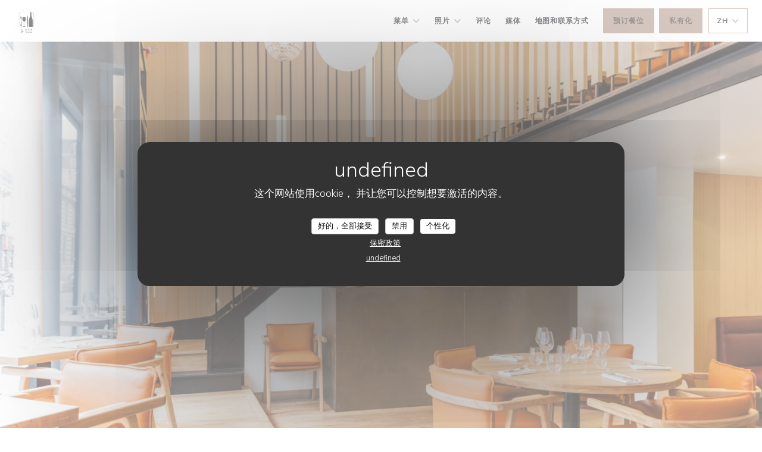

--- FILE ---
content_type: text/html; charset=UTF-8
request_url: https://www.restaurant-le122.fr/zh/
body_size: 21133
content:
<!DOCTYPE html>
<!--[if lt IE 7]>      <html class="no-js lt-ie9 lt-ie8 lt-ie7" lang="zh"> <![endif]-->
<!--[if IE 7]>         <html class="no-js lt-ie9 lt-ie8" lang="zh"> <![endif]-->
<!--[if IE 8]>         <html class="no-js lt-ie9" lang="zh"> <![endif]-->
<!--[if gt IE 8]><!-->
<html class="no-js" lang="zh">
	<!--<![endif]-->

	<head>
	<!-- Meta -->
	<meta charset="utf-8">
	<meta http-equiv="X-UA-Compatible" content="IE=edge" />
	<meta name="viewport" content="width=device-width, initial-scale=1">
	<title>Le 122 | Paris / 市场美食 / Paris</title>

	<!-- Includes -->
	<meta name="description" content="欢迎访问 Paris 的 Le 122 | Paris 的官方网站 —
市场美食、阅读我们的顾客评论以及在线预订 -
欢迎来到我们的世界！ “Le..." />



<link rel="canonical" href="https://www.restaurant-le122.fr/zh/" />

<!-- Facebook Like and Google -->
<meta property="og:title" content="Le 122 | Paris / 市场美食 / Paris " />
<meta property="og:type" content="website" />
<meta property="og:url" content="http://www.restaurant-le122.fr/zh/" />
<meta property="og:image" content="https://ugc.zenchef.com/1/0/6/2/1/5/0/0/4/8/8/1507569280_167/9a2752192643fe02732c14b9f4ba5ff1.website.jpg" />
<meta property="og:site_name" content="Zenchef" />
<meta property="fb:admins" content="685299127" />
<meta property="place:location:latitude" content="48.8571453" />
<meta property="place:location:longitude" content="2.3193589" />
<meta property="og:description" content="欢迎访问 Paris 的 Le 122 | Paris 的官方网站 —
市场美食、阅读我们的顾客评论以及在线预订 -
欢迎来到我们的世界！ “Le..." />



<script>
	window.restaurantId = 1062;
	window.lang = "zh";
	window.API_URL = "//api.zenchef.com/api/v1/";
</script>

	<link rel="alternate" hreflang="x-default" href="https://www.restaurant-le122.fr/" />
<link rel="alternate" hreflang="zh" href="https://www.restaurant-le122.fr/zh/" />
    <link rel="alternate" hreflang="en" href="https://www.restaurant-le122.fr/en/" />
    <link rel="alternate" hreflang="es" href="https://www.restaurant-le122.fr/es/" />
    <link rel="alternate" hreflang="it" href="https://www.restaurant-le122.fr/it/" />
    <link rel="alternate" hreflang="de" href="https://www.restaurant-le122.fr/de/" />
    <link rel="alternate" hreflang="fr" href="https://www.restaurant-le122.fr/" />
    <link rel="alternate" hreflang="pt" href="https://www.restaurant-le122.fr/pt/" />
    <link rel="alternate" hreflang="ru" href="https://www.restaurant-le122.fr/ru/" />
    <link rel="alternate" hreflang="cs" href="https://www.restaurant-le122.fr/cs/" />
    <link rel="alternate" hreflang="ja" href="https://www.restaurant-le122.fr/ja/" />
    <link rel="alternate" hreflang="nl" href="https://www.restaurant-le122.fr/nl/" />
    <link rel="alternate" hreflang="el" href="https://www.restaurant-le122.fr/el/" />
	<link rel="shortcut icon" href="https://ugc.zenchef.com/1/0/6/2/1/5/1/7/0/8/7/1732618143_382/d957f9dcf0f37d80dd801abd531b58a7.thumb.png" />
	<!-- Preconnect to CDNs for faster resource loading -->
	<link rel="preconnect" href="https://cdnjs.cloudflare.com" crossorigin>
	<link rel="preconnect" href="https://fonts.googleapis.com" crossorigin>
	<link rel="preconnect" href="https://fonts.gstatic.com" crossorigin>

	<!-- Google Web Fonts -->
	
	<!-- Critical CSS Inline -->
	<style>
		/* Critical styles for above-the-fold content */
		body {margin: 0;}
        		.container {width: 100%; max-width: 1200px; margin: 0 auto;}
        	</style>

	<!-- Critical CSS -->
	<link rel="stylesheet" href="/css/globals/normalize.css">
	<link rel="stylesheet" href="/css/globals/accessibility.css">
	<link rel="stylesheet" href="/css/globals/11/b09584/_default_/_default_/style.css">

	<!-- Non-critical CSS -->
	<link rel="stylesheet" href="//cdnjs.cloudflare.com/ajax/libs/fancybox/3.5.7/jquery.fancybox.min.css" media="print" onload="this.media='all'">
	<link rel="stylesheet" href="/css/globals/backdrop.css" media="print" onload="this.media='all'">
	<link rel="stylesheet" href="/css/globals/shift-away-subtle.css" media="print" onload="this.media='all'">
	<link rel="stylesheet" href="/css/globals/icomoon.css" media="print" onload="this.media='all'">
	<link rel="stylesheet" href="/css/globals/fontawesome.css" media="print" onload="this.media='all'">
				<link rel="stylesheet" href="/css/globals/11/b09584/_default_/_default_/nav.css" media="print" onload="this.media='all'">
	<link rel="stylesheet" href="/css/globals/11/b09584/_default_/_default_/menus.css" media="print" onload="this.media='all'">
	<link rel="stylesheet" href="/css/css_11/b09584/_default_/_default_/main.css?v=23" media="print" onload="this.media='all'">

	<!-- Fallback for browsers without JS -->
	<noscript>
		<link rel="stylesheet" href="//cdnjs.cloudflare.com/ajax/libs/fancybox/3.5.7/jquery.fancybox.min.css">
		<link rel="stylesheet" href="/css/globals/backdrop.css">
		<link rel="stylesheet" href="/css/globals/shift-away-subtle.css">
		<link rel="stylesheet" href="/css/globals/icomoon.css">
		<link rel="stylesheet" href="/css/globals/fontawesome.css">
		<link rel="stylesheet" href="/css/globals/11/b09584/_default_/_default_/nav.css">
		<link rel="stylesheet" href="/css/globals/11/b09584/_default_/_default_/menus.css">
		<link rel="stylesheet" href="/css/css_11/b09584/_default_/_default_/main.css?v=23">
	</noscript>

	<style>
  </style>


	<!-- Widget URL -->
	<script>
		var hasNewBookingWidget = 1;
	</script>
</head>

	<body class="current-page-home">
		<a href="#main-content" class="skip-link sr-only-focusable">跳转到主要内容</a>

		<!-- Header -->
		<nav class="nav " role="navigation" aria-label="主导航">
	<div class="homelink">
			<a href="/zh/" title="主页 Le 122 | Paris">	
			<img class="logo" src="https://ugc.zenchef.com/1/0/6/2/1/5/1/7/0/8/7/1732618143_382/d957f9dcf0f37d80dd801abd531b58a7.png" alt="Logo Le 122 | Paris"/>
		</a>
	</div>
	<div class="nav-items-wrap ">
		<ul class="nav__items">
	<!-- Menu -->
			<li class="nav__item dropdown-wrap nav__item--menus">
			<a title="菜单" href="/zh/menus/">菜单 <i class="fa fa-angle-down"></i></a>
			<ul class="dropdown">
									<li>
						<a href="/zh/menus/#menu-441875">Carte & Menu</a>
					</li>
									<li>
						<a href="/zh/menus/#menu-426379">Extrait de la Carte des Vins</a>
					</li>
							</ul>
		</li>
	
	<!-- Gallery -->
			<li class="nav__item dropdown-wrap nav__item--gallery">
			<a title="照片" href="/zh/photos/">照片 <i class="fa fa-angle-down"></i></a>
			<ul class="dropdown">
									<li>
						<a href="/zh/photos/#quelques-plats"> Quelques plats</a>
					</li>
									<li>
						<a href="/zh/photos/#nos-diffrents-espaces"> Nos différents espaces</a>
					</li>
				
									<li>
						<a href="/zh/photos/#n-a">虚拟参观</a>
					</li>
							</ul>
		</li>
	
	
	<!-- Reviews -->
			<li class="nav__item nav__item--reviews">
			<a title="评论" href="/zh/reviews/">评论</a>
		</li>
	
	<!-- Events -->
	
	<!-- Press -->
			<li class="nav__item nav__item--press">
			<a title="媒体" href="/zh/about-us/">媒体</a>
		</li>
	
	<!-- Restaurants -->
	
	<!-- Custom page -->
				
	<!-- Custom link -->
	
	<!-- Custom button -->
	
	<!-- Contact -->
	<li class="nav__item nav__item--contact">
		<a title="地图和联系方式" href="/zh/address-contact/">地图和联系方式</a>
	</li>

	<!-- Language -->
	
	<!-- Buttons -->
	</ul>

		<div class="nav__buttons">
			<!-- Buttons -->
			<div class="buttons-wrap-header">
							<a
			class="btn btn--std btn--booking iframe--widget"
            data-zc-action="open">
						预订餐位					</a>
	
		<a
		data-fancybox data-type='iframe'
		class="btn btn--std btn--privatization iframe--widget"
		href="https://bookings.zenchef.com/privatisation?rid=1062&lang=zh&pid=1001&fullscreen&withCloseButton=1"
        rel="noreferer,noopener"
		target="_blank">
				私有化			</a>
			</div>

			<!-- Language -->
			<div class="dropdown-wrap drodown-wrap--lang btn btn--light">
	<span>
				ZH		<i class="fa fa-angle-down"></i>
	</span>
	<ul class="dropdown">
					<li class="lang lang-en">
				<a href="/en/">
										EN				</a>
			</li>
					<li class="lang lang-es">
				<a href="/es/">
										ES				</a>
			</li>
					<li class="lang lang-it">
				<a href="/it/">
										IT				</a>
			</li>
					<li class="lang lang-de">
				<a href="/de/">
										DE				</a>
			</li>
					<li class="lang lang-fr">
				<a href="/">
										FR				</a>
			</li>
					<li class="lang lang-pt">
				<a href="/pt/">
										PT				</a>
			</li>
					<li class="lang lang-ru">
				<a href="/ru/">
										RU				</a>
			</li>
					<li class="lang lang-cs">
				<a href="/cs/">
										CS				</a>
			</li>
					<li class="lang lang-ja">
				<a href="/ja/">
										JA				</a>
			</li>
					<li class="lang lang-nl">
				<a href="/nl/">
										NL				</a>
			</li>
					<li class="lang lang-el">
				<a href="/el/">
										EL				</a>
			</li>
			</ul>
</div>

			<!-- Toggle Menu -->
			<div class="burger-button" onclick="display_burger_menu()" role="button" tabindex="0" aria-label="打开/关闭菜单" aria-expanded="false" aria-controls="burger-menu">
				<span class="burger-button__item"></span>
				<span class="burger-button__item"></span>
				<span class="burger-button__item"></span>
			</div>
		</div>
	</div>
</nav>

<!-- Burger Menu -->
<div class="burger-menu " id="burger-menu" role="dialog" aria-modal="true" aria-label="主导航">
	<div class="burger-menu-items-wrap">
		<ul class="burger-menu__items">
			<!-- Menu -->
							<li class="burger-menu__item burger-menu__item--menus dropdown-wrap">
					<span>
						<a class="burger-menu__dropdown-link" title="菜单" href="/zh/menus/">菜单</a>
						<i class="fa fa-angle-down" onclick="display_burger_dropdown(this)" role="button" tabindex="0" aria-label="展开子菜单" aria-expanded="false"></i>
					</span>
					<ul class="dropdown">
													<li>
								<a onclick="remove_burger_menu()" href="/zh/menus/#menu-441875">Carte & Menu</a>
							</li>
													<li>
								<a onclick="remove_burger_menu()" href="/zh/menus/#menu-426379">Extrait de la Carte des Vins</a>
							</li>
											</ul>
				</li>
			
			<!-- Gallery -->
							<li class="burger-menu__item burger-menu__item--gallery dropdown-wrap">
					<span>
						<a class="burger-menu__dropdown-link" title="照片" href="/zh/photos/">照片</a>
						<i class="fa fa-angle-down" onclick="display_burger_dropdown(this)" role="button" tabindex="0" aria-label="展开子菜单" aria-expanded="false"></i>
					</span>
					<ul class="dropdown">
													<li>
								<a onclick="remove_burger_menu()" href="/zh/photos/#quelques-plats"> Quelques plats</a>
							</li>
													<li>
								<a onclick="remove_burger_menu()" href="/zh/photos/#nos-diffrents-espaces"> Nos différents espaces</a>
							</li>
						
													<li>
								<a onclick="remove_burger_menu()" href="/zh/photos/#n-a">虚拟参观</a>
							</li>
											</ul>
				</li>
				
			
			<!-- Reviews -->
							<li class="burger-menu__item burger-menu__item--reviews">
					<a title="评论" href="/zh/reviews/">评论</a>
				</li>
			
			<!-- Events -->
			
			<!-- Press -->
							<li class="burger-menu__item burger-menu__item--press">
					<a title="媒体" href="/zh/about-us/">媒体</a>
				</li>
			
			<!-- Restaurants -->
			
			<!-- Custom page -->
										
			<!-- Custom link -->
			
			<!-- Custom button -->
			
			<!-- Contact -->
			<li class="burger-menu__item burger-menu__item--contact">
				<a title="地图和联系方式" href="/zh/address-contact/">地图和联系方式</a>
			</li>
		</ul>

		<!-- Buttons -->
		<div class="buttons-wrap-header">
						<a
			class="btn btn--std btn--booking iframe--widget"
            data-zc-action="open">
						预订餐位					</a>
	
		<a
		data-fancybox data-type='iframe'
		class="btn btn--std btn--privatization iframe--widget"
		href="https://bookings.zenchef.com/privatisation?rid=1062&lang=zh&pid=1001&fullscreen&withCloseButton=1"
        rel="noreferer,noopener"
		target="_blank">
				私有化			</a>
		</div>

		<!-- Language -->
		<ul class="language-list">
			<li class="lang lang-en">
					<a class="btn-circle btn--small btn--ghost" href="/en/">
				EN			</a>
				</li>
			<li class="lang lang-es">
					<a class="btn-circle btn--small btn--ghost" href="/es/">
				ES			</a>
				</li>
			<li class="lang lang-it">
					<a class="btn-circle btn--small btn--ghost" href="/it/">
				IT			</a>
				</li>
			<li class="lang lang-de">
					<a class="btn-circle btn--small btn--ghost" href="/de/">
				DE			</a>
				</li>
			<li class="lang lang-fr">
					<a class="btn-circle btn--small btn--ghost" href="/">
				FR			</a>
				</li>
			<li class="lang lang-pt">
					<a class="btn-circle btn--small btn--ghost" href="/pt/">
				PT			</a>
				</li>
			<li class="lang lang-ru">
					<a class="btn-circle btn--small btn--ghost" href="/ru/">
				RU			</a>
				</li>
			<li class="lang lang-cs">
					<a class="btn-circle btn--small btn--ghost" href="/cs/">
				CS			</a>
				</li>
			<li class="lang lang-ja">
					<a class="btn-circle btn--small btn--ghost" href="/ja/">
				JA			</a>
				</li>
			<li class="lang lang-nl">
					<a class="btn-circle btn--small btn--ghost" href="/nl/">
				NL			</a>
				</li>
			<li class="lang lang-el">
					<a class="btn-circle btn--small btn--ghost" href="/el/">
				EL			</a>
				</li>
	</ul>

		<!-- Social media -->
			<ul class="social-media-wrap">
					<li  >
				<a class="btn-square btn--light" href="https://www.facebook.com/restaurant.Le122/?fref=ts" rel="noreferer,noopener" target="_blank" title="Facebook">
					<i class="fab fa-facebook" aria-hidden="true"></i>
					<span class="sr-only">Facebook ((在新窗口中打开))</span>
				</a>
			</li>
		
		
					<li  >
				<a class="btn-square btn--light" href="https://www.instagram.com/restaurant_le122/?hl=fr" rel="noreferer,noopener" target="_blank" title="Instagram">
					<i class="fab fa-instagram" aria-hidden="true"></i>
					<span class="sr-only">Instagram ((在新窗口中打开))</span>
				</a>
			</li>
			</ul>
	</div>
</div>

<!-- Hero Picture -->
<div class="hero-picture hero-picture--large reveal" style="background-image: url('https://www.restaurant-le122.fr/i/le-122-paris/1/0/6/2/1/5/0/0/4/8/8/1506010678_264/9821d67bc571b95fb1a06e8428fa8c55.small_original.jpg');">
	<div class="hero-picture__content page-content page-content--xl">
		<p class="hero-picture__caption text--center reveal-1">
			<span class="restaurant-ambiance">
				市场美食			</span>
			<span class="separator-cercle">•</span>
			<span class="restaurant-city">
				Paris			</span>
		</p>
		<h1 class="hero-picture__title text--center reveal-2">Le 122 | Paris</h1>
		<div class="buttons-wrap grid grid-2-col grid-gap-xs reveal-3">
							<a
			class="btn btn--std btn--booking iframe--widget"
            data-zc-action="open">
						预订餐位					</a>
	
				</div>
	</div>
</div>

<div class="page-content-wrap grid" id="main-content" tabindex="-1">
	<!-- About-->
	<section class="s--about page-content page-content--xl grid grid-2-col grid-gap-md reveal">
				<div class="about__picture reveal-1">
			<div class="img-ratio-1_1 img-effect img-effect--sm" style="background-image: url('https://ugc.zenchef.com/1/0/6/2/1/5/0/0/4/8/8/1507569280_167/9a2752192643fe02732c14b9f4ba5ff1.website.jpg');"></div>
		</div>
		
		<div class="about__text reveal-2">
			<h2 class="text--grey">
				<span class="restaurant-name">
					Le 122 | Paris				</span>
				<span> | </span>
				<span class="restaurant-city">
					Paris				</span>
			</h2>
			<p style="text-align: center;"><br>欢迎来到我们的世界！ </p><p style="text-align: center;"> “Le122” 重新开放。阿加特和Thierry VAISSIERE，这个地方的新业主，选择了厨师伊莎贝尔·里奇炮制新卡。 </p><p style="text-align: center;">创意菜，在过去和未来之间的平衡优雅，它只能美观的产品和季节。 </p><p style="text-align: center;">这家餐厅，我们想象，创意，友好，开放的。沐浴在光，在高贵和天然材料打扮： </p><p style="text-align: center;">橡木，皮革，水泥，钢材，玻璃等。 <br></p><p style="text-align: center;"><br></p><p style="text-align: center;">非典型和舒适，时尚和现代。 </p><p style="text-align: center;">我们邀请您通过我们的会议，洞察力和灵感漫步。 </p><p style="text-align: center;"><u></u></p><p style="text-align: center;"> 122 <u></u><u></u></p><p style="text-align: center;"> RES TA uring <u></u><u></u></p><p style="text-align: center;"> 122的Rue de Grenelle的，75007巴黎<u></u><u></u></p><p style="text-align: center;"> 01 45 56 07 42 <u></u><u></u></p><p style="text-align: center;">午餐和晚餐12小时，以14H 19h30到22H <u></u><u></u></p><p style="text-align: center;"> （除周六和周日） </p>				<div class="widget-html">
		<script
    id="partoo-messaging-widget"
    type="module"
    src="https://cdn.partoo.co/widget/prod/latest.js"
    data-token="39f68993-9e0e-4fff-a68e-6da95e41fc6f"
    data-icon="message_logo_icon"
    data-color="#0085F2"
    data-policy-url="https://app.partoo.co/privacy/messaging/dcc34ef3-edf2-43a9-ad9a-ef7d549fe196?lang=fr"
    data-country="FR"
></script>	</div>
						<div class="buttons-wrap">
				
<a
	href="/zh/menus/"
	class="btn btn--light btn--menus">
		发现我们的菜单	</a>			</div>
					</div>
	</section>

		<!-- Menus -->
	<section class="s--menus page-content page-content--xl reveal">
		<h2 class="text--center reveal-1">菜单</h2>
		<div class="reveal-2">
			<div class="menu-nav menu-nav--home scroll-gradient-horizontal ">
	<div class="menu-nav__items">
		<div class="space"></div>
					<a class="menu-nav__item menu-nav__item--home" data-anchor="menu-441875">Carte & Menu</a>
					<a class="menu-nav__item menu-nav__item--home" data-anchor="menu-426379">Extrait de la Carte des Vins</a>
				<div class="space"></div>
	</div>
</div>		</div>
		<div class="menus-wrapper reveal-3">
			<!-- MENU #441875-->
<div class="menu-wrap" id="menu-441875">
	<div class="dishes-wrap grid grid-2-col grid-gap-sm">
		
<div id="dish-922536" class="dish-no-image">
	
<div class="dish-content-wrap">
	<div class="dish-title-wrap">

		<!-- Dish's title -->
		<h4 class="dish__title">
			Menu, entrée + plat + dessert		</h4>

		<!-- Dish's price -->
				<div class="dish-price-wrap">
			<div class="three-dishes-wrap">
				<div class="dish-quant">
					<h4 class="dish__price">44,00 EUR</h4>
					<span class="dish__weight"></span>
				</div>

				
							</div>

					</div>
			</div>

	<!-- Dish's description -->
		<p class="dish__descr text--sm text--grey">Déjeuner et Dîner - for lunch and dinner
Au choix sur notre carte - choose from our menu</p>
	
	<!-- Dish's allergens -->
	</div>
</div>

<div id="dish-959166" class="dish-no-image">
	
<div class="dish-content-wrap">
	<div class="dish-title-wrap">

		<!-- Dish's title -->
		<h4 class="dish__title">
			Menu Découverte 5 services		</h4>

		<!-- Dish's price -->
				<div class="dish-price-wrap">
			<div class="three-dishes-wrap">
				<div class="dish-quant">
					<h4 class="dish__price">64,00 EUR</h4>
					<span class="dish__weight"></span>
				</div>

				
							</div>

					</div>
			</div>

	<!-- Dish's description -->
		<p class="dish__descr text--sm text--grey">5 courses</p>
	
	<!-- Dish's allergens -->
	</div>
</div>

<div id="dish-922538" class="dish-no-image">
	
<div class="dish-content-wrap">
	<div class="dish-title-wrap">

		<!-- Dish's title -->
		<h4 class="dish__title">
			Œuf parfait, champignon, poitrine fumée		</h4>

		<!-- Dish's price -->
				<div class="dish-price-wrap">
			<div class="three-dishes-wrap">
				<div class="dish-quant">
					<h4 class="dish__price">13,00 EUR</h4>
					<span class="dish__weight"></span>
				</div>

				
							</div>

					</div>
			</div>

	<!-- Dish's description -->
		<p class="dish__descr text--sm text--grey">“Parfait” egg, mushroom, smoked bacon</p>
	
	<!-- Dish's allergens -->
		<div class="allergens-wrap"">
					<span class=" allergen allergen--icon tippy" data-tippy-content="鸡蛋">
		<i class="icon-allergen_eggs" aria-hidden="true"></i>
		</span>
					<span class=" allergen allergen--icon tippy" data-tippy-content="牛奶">
		<i class="icon-allergen_milk" aria-hidden="true"></i>
		</span>
			</div>
	</div>
</div>

<div id="dish-1177070" class="dish-no-image">
	
<div class="dish-content-wrap">
	<div class="dish-title-wrap">

		<!-- Dish's title -->
		<h4 class="dish__title">
			Bisque de homard bleu, flambée au cognac		</h4>

		<!-- Dish's price -->
				<div class="dish-price-wrap">
			<div class="three-dishes-wrap">
				<div class="dish-quant">
					<h4 class="dish__price">13,00 EUR</h4>
					<span class="dish__weight"></span>
				</div>

				
							</div>

					</div>
			</div>

	<!-- Dish's description -->
		<p class="dish__descr text--sm text--grey">Blue lobster bisque, cognac</p>
	
	<!-- Dish's allergens -->
		<div class="allergens-wrap"">
					<span class=" allergen allergen--icon tippy" data-tippy-content="麸质">
		<i class="icon-allergen_gluten" aria-hidden="true"></i>
		</span>
					<span class=" allergen allergen--icon tippy" data-tippy-content="甲壳类动物">
		<i class="icon-allergen_crustacean" aria-hidden="true"></i>
		</span>
					<span class=" allergen allergen--icon tippy" data-tippy-content="牛奶">
		<i class="icon-allergen_milk" aria-hidden="true"></i>
		</span>
					<span class=" allergen allergen--icon tippy" data-tippy-content="坚果">
		<i class="icon-allergen_nuts" aria-hidden="true"></i>
		</span>
			</div>
	</div>
</div>

<div id="dish-922539" class="dish-no-image">
	
<div class="dish-content-wrap">
	<div class="dish-title-wrap">

		<!-- Dish's title -->
		<h4 class="dish__title">
			Tartare de daurade, clémentine et betterave		</h4>

		<!-- Dish's price -->
				<div class="dish-price-wrap">
			<div class="three-dishes-wrap">
				<div class="dish-quant">
					<h4 class="dish__price">13,00 EUR</h4>
					<span class="dish__weight"></span>
				</div>

				
							</div>

					</div>
			</div>

	<!-- Dish's description -->
		<p class="dish__descr text--sm text--grey">Sea bream tartare, clementine and beetroot</p>
	
	<!-- Dish's allergens -->
		<div class="allergens-wrap"">
					<span class=" allergen allergen--icon tippy" data-tippy-content="鱼">
		<i class="icon-allergen_fish" aria-hidden="true"></i>
		</span>
			</div>
	</div>
</div>

<div id="dish-1267139" class="dish-no-image">
	
<div class="dish-content-wrap">
	<div class="dish-title-wrap">

		<!-- Dish's title -->
		<h4 class="dish__title">
			Saumon gravlax, retour d’Asie et sésame		</h4>

		<!-- Dish's price -->
				<div class="dish-price-wrap">
			<div class="three-dishes-wrap">
				<div class="dish-quant">
					<h4 class="dish__price">13,00 EUR</h4>
					<span class="dish__weight"></span>
				</div>

				
							</div>

					</div>
			</div>

	<!-- Dish's description -->
		<p class="dish__descr text--sm text--grey">Gravlax salmon, return from Asia and black sesame</p>
	
	<!-- Dish's allergens -->
		<div class="allergens-wrap"">
					<span class=" allergen allergen--icon tippy" data-tippy-content="鱼">
		<i class="icon-allergen_fish" aria-hidden="true"></i>
		</span>
					<span class=" allergen allergen--icon tippy" data-tippy-content="黄豆">
		<i class="icon-allergen_soya" aria-hidden="true"></i>
		</span>
					<span class=" allergen allergen--icon tippy" data-tippy-content="芝麻">
		<i class="icon-allergen_sesame" aria-hidden="true"></i>
		</span>
					<span class=" allergen allergen--icon tippy" data-tippy-content="亚硫酸盐">
		<i class="icon-allergen_sulphites" aria-hidden="true"></i>
		</span>
			</div>
	</div>
</div>
	</div>
</div>
<!-- MENU #426379-->
<div class="menu-wrap" id="menu-426379">
	<div class="dishes-wrap grid grid-2-col grid-gap-sm">
		
<div id="dish-669236" class="dish-no-image">
	
<div class="dish-content-wrap">
	<div class="dish-title-wrap">

		<!-- Dish's title -->
		<h4 class="dish__title">
			NM Champagne Brut Yves Jacopé		</h4>

		<!-- Dish's price -->
				<div class="dish-price-wrap">
			<div class="three-dishes-wrap">
				<div class="dish-quant">
					<h4 class="dish__price">13,00 EUR</h4>
					<span class="dish__weight">15cl</span>
				</div>

				
							</div>

					</div>
			</div>

	<!-- Dish's description -->
	
	<!-- Dish's allergens -->
	</div>
</div>

<div id="dish-669237" class="dish-no-image">
	
<div class="dish-content-wrap">
	<div class="dish-title-wrap">

		<!-- Dish's title -->
		<h4 class="dish__title">
			2023 Sancerre Domaine Olivier Foucher		</h4>

		<!-- Dish's price -->
				<div class="dish-price-wrap">
			<div class="three-dishes-wrap">
				<div class="dish-quant">
					<h4 class="dish__price">12,00 EUR</h4>
					<span class="dish__weight">15cl</span>
				</div>

				
							</div>

					</div>
			</div>

	<!-- Dish's description -->
	
	<!-- Dish's allergens -->
	</div>
</div>

<div id="dish-669239" class="dish-no-image">
	
<div class="dish-content-wrap">
	<div class="dish-title-wrap">

		<!-- Dish's title -->
		<h4 class="dish__title">
			2023 Petit Chablis Famille Gueguen		</h4>

		<!-- Dish's price -->
				<div class="dish-price-wrap">
			<div class="three-dishes-wrap">
				<div class="dish-quant">
					<h4 class="dish__price">12,00 EUR</h4>
					<span class="dish__weight">15cl</span>
				</div>

				
							</div>

					</div>
			</div>

	<!-- Dish's description -->
	
	<!-- Dish's allergens -->
	</div>
</div>

<div id="dish-669243" class="dish-no-image">
	
<div class="dish-content-wrap">
	<div class="dish-title-wrap">

		<!-- Dish's title -->
		<h4 class="dish__title">
			2024 Mâcon Solutré  Domaine Pierre Desroches		</h4>

		<!-- Dish's price -->
				<div class="dish-price-wrap">
			<div class="three-dishes-wrap">
				<div class="dish-quant">
					<h4 class="dish__price">12,00 EUR</h4>
					<span class="dish__weight">15cl</span>
				</div>

				
							</div>

					</div>
			</div>

	<!-- Dish's description -->
	
	<!-- Dish's allergens -->
	</div>
</div>

<div id="dish-669240" class="dish-no-image">
	
<div class="dish-content-wrap">
	<div class="dish-title-wrap">

		<!-- Dish's title -->
		<h4 class="dish__title">
			2024 IGP Collines Rhodaniennes Marsanne Domaine Gilles Robin		</h4>

		<!-- Dish's price -->
				<div class="dish-price-wrap">
			<div class="three-dishes-wrap">
				<div class="dish-quant">
					<h4 class="dish__price">10,00 EUR</h4>
					<span class="dish__weight">15cl</span>
				</div>

				
							</div>

					</div>
			</div>

	<!-- Dish's description -->
	
	<!-- Dish's allergens -->
	</div>
</div>

<div id="dish-652215" class="dish-no-image">
	
<div class="dish-content-wrap">
	<div class="dish-title-wrap">

		<!-- Dish's title -->
		<h4 class="dish__title">
			NM Brut Grand Cru Brut Hervy-Quénardel		</h4>

		<!-- Dish's price -->
				<div class="dish-price-wrap">
			<div class="three-dishes-wrap">
				<div class="dish-quant">
					<h4 class="dish__price">58,00 EUR</h4>
					<span class="dish__weight">75 cl</span>
				</div>

				
							</div>

					</div>
			</div>

	<!-- Dish's description -->
	
	<!-- Dish's allergens -->
	</div>
</div>
	</div>
</div>
		</div>
		<div class="buttons-wrap text--center reveal-3">
			
<a
	href="/zh/menus/"
	class="btn btn--std btn--menus">
		查看完整菜单	</a>		</div>
	</section>
	
	<!-- Useful infos & opening hours -->
	<section class="s--useful-infos_opening-hours page-content page-content--xl reveal reveal-opening-hours">
				<div class="useful-infos-wrap text--center col-5-w reveal-1">
			<h2 class="text--center">一般信息</h2>
			<hr class="divider--big divider--color">
			
	<div class="useful-infos  grid grid-gap-md">
					<div class="useful-infos__item">
				<h5>菜肴</h5>
				<p>地中海, , 烹调francaise传统风味, 创作的, 现代美食, 午餐菜单, 法国美食, 烹饪Française，传统（bouillons，锅au feu，cochon de laitrôti）和节日d&#39;aujourd&#39;hui（Epaule d&#39;agneau cuiteàbassetempérature，法式酒吧àla plancha ...）, 新的小酒馆, 早餐, 传统美食, 半美食, Bistronomique, 现代, 传统的法语</p>
			</div>
		
					<div class="useful-infos__item">
				<h5>经营类型</h5>
				<p>市场美食, Cuisine authentique et bistrot moderne, 地中海美食和葡萄酒, 法国餐厅, Cuisine - Vins - Vie, 小酒馆别致, 小酒馆, 酒窖, 市场美食和酒窖, Bistronomy, 美食小酒馆, 季节性烹饪, 美食佳肴</p>
			</div>
		
					<div class="useful-infos__item">
				<h5>服务</h5>
				<p>空调, 无线上网, 私人租用, 当代框架, 周末私人聘用, 私有化的房间, 私有化可能, 餐厅周日休息，但可用于私人派对, 创意和自定义鸡尾酒, 空调, 温暖和现代的设置, 早餐, 研讨会, 功能室租用, 私人房间/宠物允许, 预订团体餐, 活动, 免费行情, 私人房间, 夜间私人租用, 会议室, 私人午餐, 私人功能, 午餐公式, 私有化, 空调房, 私人房间, 非常广泛的葡萄酒比赛, 熟食店, 休闲装, 多种葡萄酒和烈酒, 鸡尾酒, 研讨会和宴会, 商务餐, 商务餐或公司派对, 生日活动, 生日晚餐, 食物品尝, 拖车和餐饮服务, 婚礼, Vins choisis, 特定的菜单, 菜单用各种语言, 家庭餐饮</p>
			</div>
		
					<div class="useful-infos__item">
				<h5>支付方式</h5>
				<p>签证, 欧洲卡/万事达卡, 现金, 借记卡</p>
			</div>
			</div>
		</div>
				<div class="opening-hours-wrapper col-5-w-m reveal-2">
			<h2 class="text--center">营业时间</h2>
			<hr class="divider--big divider--color">
			
	<div class="opening-hours-wrap">
		<div class="opening-hours flex-row-wrap">
							<div class="day-wrap">
					<h5 class="day">
						<span>星</span> - <span>星</span>					</h5>
					<p class="hours">
						<span class="hour">12:00 - 14:00 </span><span class="hours__separator">•</span><span class="hour"> 19:00 - 22:00</span>					</p>
				</div>
							<div class="day-wrap">
					<h5 class="day">
						星期六					</h5>
					<p class="hours">
						19:00 - 22:00					</p>
				</div>
							<div class="day-wrap">
					<h5 class="day">
						星期日					</h5>
					<p class="hours">
						关闭					</p>
				</div>
					</div>
			</div>

<!-- <div class="opening-hours ">
							<div class="day-wrap day1">
					<h4 class="day">星期一</h4>
											<div class="hours">
							<p class="hour">12:00 - 14:00</p>
							<p class="hour">19:00 - 22:00</p>
						</div>
									</div>
						<div class="day-wrap day2">
					<h4 class="day">星期二</h4>
											<div class="hours">
							<p class="hour">12:00 - 14:00</p>
							<p class="hour">19:00 - 22:00</p>
						</div>
									</div>
						<div class="day-wrap day3">
					<h4 class="day">星期三</h4>
											<div class="hours">
							<p class="hour">12:00 - 14:00</p>
							<p class="hour">19:00 - 22:00</p>
						</div>
									</div>
						<div class="day-wrap day4">
					<h4 class="day">星期四</h4>
											<div class="hours">
							<p class="hour">12:00 - 14:00</p>
							<p class="hour">19:00 - 22:00</p>
						</div>
									</div>
						<div class="day-wrap day5">
					<h4 class="day">星期五</h4>
											<div class="hours">
							<p class="hour">12:00 - 14:00</p>
							<p class="hour">19:00 - 22:00</p>
						</div>
									</div>
						<div class="day-wrap day6">
					<h4 class="day">星期六</h4>
											<p class="hours">19:00 - 22:00</p>
									</div>
						<div class="day-wrap day0">
					<h4 class="day">星期日</h4>
											<p class="hours hours--closed"><i class="fa fa-lock"></i> 此商铺现已打烊！</p>
									</div>
			</div>
 -->
		</div>
	</section>

	<!-- Newsletter -->
	<section class="s--newsletter reveal">
		<div class="hero-picture hero-picture--xsmall reveal-1" style="background-image: url('https://www.restaurant-le122.fr/i/le-122-paris/1/0/6/2/1/5/0/0/4/8/8/1506010678_264/9821d67bc571b95fb1a06e8428fa8c55.small_original.jpg');">
			<div class="newsletter--wrapper page-content page-content--xl reveal-2">
				<div class="newsletter-wrap">
	<h3 class="reveal-1 ">
		了解最新信息		<a href="/zh/falu-xinxi/" rel="nofollow" target="_blank">*</a>
	</h3>

	<p class="newsletter__caption caption reveal-2">订阅我们的时事通讯，通过电子邮件接收我们的个性化通讯和营销优惠。</p>

	
	<div class="buttons-wrap text--center reveal-3">
		<a data-fancybox data-type="iframe" href="//nl.zenchef.com/optin-form.php?rpid=rpid_2309433C&lang=zh" class="btn btn--std btn--newsletter" target="_blank">
			订阅		</a>
	</div>
</div>			</div>
		</div>
	</section>

	
	
	
	<!-- Contact form -->
	<section class="s--contact-form reveal">
		<div class="reveal-1">
			<div class="contact-form-wrap page-content page-content--xl">
				<h2 class="text--center reveal-2">联系我们</h2>
				<hr class="divider--big divider--color reveal-3">
				<p class="text--center reveal-4">您想联系我们？<br />
请填写下面的表格!</p>
				<div class="reveal-5">
					<form name="contact-form" class="form" id="contact-form" action="#" novalidate="novalidate">
	<input type="hidden" name="restaurant_public_id" id="restaurant_public_id" value="rpid_2309433C">
	<input type="hidden" name="lang" id="lang" value="zh">
	<input type="hidden" name="token" id="token" value="33a633d6bab9db1cc9c6945d68d239ca">

	<div class="input--small">
		<input type="text" name="firstname" id="firstname" value="" placeholder="名字 *" aria-label="名字" autocomplete="given-name" required="required" aria-required="true" title="此字段不能为空白">
	</div>

	<div class="input--small">
		<input type="text" name="lastname" id="lastname" value="" placeholder="姓氏 *" aria-label="姓氏" autocomplete="family-name" required="required" aria-required="true" title="此字段不能为空白">
	</div>

	<div class="input--small">
		<input type="email" name="email" id="email" value="" placeholder="您的电子邮箱 *" aria-label="您的电子邮箱" autocomplete="email" required="required" aria-required="true" title="此字段不能为空白" data-msg-email="请输入有效的电子邮箱">
	</div>

	<div class="input--small">
		<input type="text" name="phone" id="phone" value="" placeholder="电话号码 *" aria-label="电话号码" autocomplete="tel" required="required" aria-required="true" title="此字段不能为空白">
	</div>

	<div class="input--full">
		<textarea name="message" id="message" placeholder="消息" aria-label="消息" rows="6"></textarea>
	</div>
        <div class="input--full" style="font-size:10px !important;">
        根据数据保护法规，您有权拒绝接收营销电话。如需了解更多关于我们如何处理您的数据的信息，请查看我们的<a href="/zh/yinsi-zhengce/" target="_blank">隐私政策</a>。    </div>
    
	<input class="btn btn--std input--full" type="submit" id="send" value="发送">

	<div class="step2 hidden">
		<strong>谢谢您!</strong>我们已经收到您的信息。我们将尽快给您回复。<br>对于任何预订要求，请直接点击预订按钮。	</div>
</form>
				</div>
			</div>
		</div>
	</section>
</div>

<div class="map-wrap ">
	<div class="wazeembed" 
		data-url="https://embed.waze.com/zh/iframe?zoom=16&lat=48.8571453&lon=2.3193589&pin=1" 
		data-width="100%" 
		data-height="400"
		style="width: 100%; height: 400px;"
		title="Waze Map"></div>
</div>

<footer>
	<div class="footer__top">
		<div class="footer-top__content page-content page-content--xl text--sm grid grid-4-col grid-gap-md">
			<div class="footer__infos">
				<h3>Le 122 | Paris</h3>
				<div class="grid grid-1-col grid-gap-xs">
					<a class="restaurant-address" href="https://www.google.com/maps/dir/?api=1&destination=Le+122+%7C+Paris+122%2C+rue+de+Grenelle++75007+Paris+fr" target="_blank" rel="noreferer,noopener">
	122, rue de Grenelle		75007 Paris	<span class="sr-only"> ((在新窗口中打开))</span>
</a>
					<a class="restaurant-phone" href="tel:0145560742">01 45 56 07 42</a>                    				</div>
			</div>
			<div class="footer__btns">
				<h5>预订</h5>
				<hr class="divider--white divider--small">
				<div class="grid grid-1-col grid-gap-sm">
								<a
			class="btn btn--std btn--small btn--booking iframe--widget"
            data-zc-action="open">
						预订餐位					</a>
	
		<a
		data-fancybox data-type='iframe'
		class="btn btn--std btn--small btn--privatization iframe--widget"
		href="https://bookings.zenchef.com/privatisation?rid=1062&lang=zh&pid=1001&fullscreen&withCloseButton=1"
        rel="noreferer,noopener"
		target="_blank">
				私有化			</a>
				</div>
			</div>
			<div class="footer__socials">
				<h5>关注我们</h5>
				<hr class="divider--white divider--small">
					<ul class="social-media-wrap">
					<li  >
				<a class="btn-square btn--light btn--small" href="https://www.facebook.com/restaurant.Le122/?fref=ts" rel="noreferer,noopener" target="_blank" title="Facebook">
					<i class="fab fa-facebook" aria-hidden="true"></i>
					<span class="sr-only">Facebook ((在新窗口中打开))</span>
				</a>
			</li>
		
		
					<li  >
				<a class="btn-square btn--light btn--small" href="https://www.instagram.com/restaurant_le122/?hl=fr" rel="noreferer,noopener" target="_blank" title="Instagram">
					<i class="fab fa-instagram" aria-hidden="true"></i>
					<span class="sr-only">Instagram ((在新窗口中打开))</span>
				</a>
			</li>
			</ul>
				<a data-fancybox data-type="iframe" href="//nl.zenchef.com/optin-form.php?rpid=rpid_2309433C&lang=zh" class="btn btn--std btn--small btn--newsletter" rel="noreferer,noopener" target="_blank">
		通讯	</a>
			</div>
						<div class="footer__rewards">
				<h5>奖赏</h5>
				<hr class="divider--white divider--small">
					<div class="rewards-wrap">
		
					<div class="reward tippy" data-tippy-content="Fait Maison">
				<img src="/img/rewards/reward_fait-maison.png" alt="Fait maison"/>
			</div>
		
				
		
		
		
					<div class="reward tippy" data-tippy-content="Restaurant de qualité - Collège Culinaire de France">
				<img src="/img/rewards/reward_restaurant_de_qualite.png" alt="Restaurant de qualité"/>
			</div>
		
					<div class="reward tippy" data-tippy-content="Produits ici cuisines ici">
				<img src="/img/rewards/reward_produits-ici-cuisines-ici.png" alt="Produits ici cuisines ici"/>
			</div>
		
		
		
		
		<!--  -->
	</div>
			</div>
					</div>
	</div>
	<div class="footer__bottom">
		<div class="footer-bottom__content flex-wrap page-content page-content--xl text--sm">
			<p class="footer__copyright">
	&copy; 2026 Le 122 | Paris — 餐馆网站创建者 	<a href="https://www.zenchef.com/" rel="noopener" target="_blank" class="zcf-link">Zenchef<span class="sr-only"> ((在新窗口中打开))</span></a>
</p>
			<p class="footer__links">
    	<a class="separator-tiny" href="/zh/falu-xinxi/" rel="nofollow" target="_blank">免责声明<span class="sr-only"> ((在新窗口中打开))</span></a>
	<a class="separator-tiny" href="https://bookings.zenchef.com/gtc?rid=1062&host=www.restaurant-le122.fr" rel="nofollow" target="_blank">使用条款<span class="sr-only"> ((在新窗口中打开))</span></a>
	<a class="separator-tiny" href="/zh/yinsi-zhengce/" rel="nofollow" target="_blank">个人数据保护政策<span class="sr-only"> ((在新窗口中打开))</span></a>
	<a class="separator-tiny" href="/zh/cookie-policy/" rel="nofollow" target="_blank">cookie 策略<span class="sr-only"> ((在新窗口中打开))</span></a>
</p>
		</div>
	</div>
</footer>

<!-- Loader -->
<div class="loader-wrap loader-wrap--">
	<div class="loader">
		<div class="homelink">
			<a href="/zh/" title="主页 Le 122 | Paris">	
			<img class="logo" src="https://ugc.zenchef.com/1/0/6/2/1/5/1/7/0/8/7/1732618143_382/d957f9dcf0f37d80dd801abd531b58a7.png" alt="Logo Le 122 | Paris"/>
		</a>
	</div>	</div>
</div>
<!-- JS -->
<script>
	var template = '11';
	var templateIdForWidget = '11';
</script>
<script src="//ajax.googleapis.com/ajax/libs/jquery/3.4.1/jquery.min.js"></script>
<script src="/js/libs/jquery.form.js?v=23"></script>
<script src="/js/libs/jquery.validate.js?v=23"></script>
<script src="/js/libs/jquery.validate.ajax.js?v=23"></script>
<!-- <script src="/js/libs/modernizr-3.6.0.min.js?v=23"></script> -->
<script src="//cdnjs.cloudflare.com/ajax/libs/fancybox/3.5.7/jquery.fancybox.min.js"></script>
<script src="/js/libs/popper.min.js?v=23"></script>
<script src="/js/libs/tippy-bundle.iife.min.js?v=23"></script>

<script src="/js/globals/script.js?v=23"></script>
<script src="/js/globals/getRestoIdKonamiCode.js?v=23"></script>

	<script src="/js/js_11/main.js?v=23"></script>




<!-- Includes -->
<div id="modal-contact" class="modal" style="display: none; max-width: 500px;">
	<h3>您想联系我们？<br />
请填写下面的表格!</h3>
	<form name="contact-form" class="form" id="contact-form" action="#" novalidate="novalidate">
	<input type="hidden" name="restaurant_public_id" id="restaurant_public_id" value="rpid_2309433C">
	<input type="hidden" name="lang" id="lang" value="zh">
	<input type="hidden" name="token" id="token" value="33a633d6bab9db1cc9c6945d68d239ca">

	<div class="input--small">
		<input type="text" name="firstname" id="firstname" value="" placeholder="名字 *" aria-label="名字" autocomplete="given-name" required="required" aria-required="true" title="此字段不能为空白">
	</div>

	<div class="input--small">
		<input type="text" name="lastname" id="lastname" value="" placeholder="姓氏 *" aria-label="姓氏" autocomplete="family-name" required="required" aria-required="true" title="此字段不能为空白">
	</div>

	<div class="input--small">
		<input type="email" name="email" id="email" value="" placeholder="您的电子邮箱 *" aria-label="您的电子邮箱" autocomplete="email" required="required" aria-required="true" title="此字段不能为空白" data-msg-email="请输入有效的电子邮箱">
	</div>

	<div class="input--small">
		<input type="text" name="phone" id="phone" value="" placeholder="电话号码 *" aria-label="电话号码" autocomplete="tel" required="required" aria-required="true" title="此字段不能为空白">
	</div>

	<div class="input--full">
		<textarea name="message" id="message" placeholder="消息" aria-label="消息" rows="6"></textarea>
	</div>
        <div class="input--full" style="font-size:10px !important;">
        根据数据保护法规，您有权拒绝接收营销电话。如需了解更多关于我们如何处理您的数据的信息，请查看我们的<a href="/zh/yinsi-zhengce/" target="_blank">隐私政策</a>。    </div>
    
	<input class="btn btn--std input--full" type="submit" id="send" value="发送">

	<div class="step2 hidden">
		<strong>谢谢您!</strong>我们已经收到您的信息。我们将尽快给您回复。<br>对于任何预订要求，请直接点击预订按钮。	</div>
</form>
</div>    <script id="restaurantJsonLd" type="application/ld+json">
{
    "@context":"https://schema.googleapis.com"
    ,"@type":"Restaurant"
    ,"@id":"https://www.restaurant-le122.fr"
    ,"image":"https://ugc.zenchef.com/1/0/6/2/1/5/0/0/4/8/8/1507569280_167/9a2752192643fe02732c14b9f4ba5ff1.website.jpg"
    ,"name":"Le 122 | Paris"
    ,"address":{
        "@type":"PostalAddress",
        "addressLocality":"Paris",
        "postalCode":"75007",
        "streetAddress":"122, rue de Grenelle",
        "addressCountry":"FR",
        "addressRegion":"Paris"
    }
    ,"priceRange":"€€€"
    ,"servesCuisine":["\u5730\u4e2d\u6d77","","\u70f9\u8c03francaise\u4f20\u7edf\u98ce\u5473","\u521b\u4f5c\u7684","\u73b0\u4ee3\u7f8e\u98df","\u5348\u9910\u83dc\u5355","\u6cd5\u56fd\u7f8e\u98df","\u70f9\u996aFran\u00e7aise\uff0c\u4f20\u7edf\uff08bouillons\uff0c\u9505au feu\uff0ccochon de laitr\u00f4ti\uff09\u548c\u8282\u65e5d&#39;aujourd&#39;hui\uff08Epaule d&#39;agneau cuite\u00e0bassetemp\u00e9rature\uff0c\u6cd5\u5f0f\u9152\u5427\u00e0la plancha ...\uff09","\u65b0\u7684\u5c0f\u9152\u9986","\u65e9\u9910","\u4f20\u7edf\u7f8e\u98df","\u534a\u7f8e\u98df","Bistronomique","\u73b0\u4ee3","\u4f20\u7edf\u7684\u6cd5\u8bed"]    ,"telephone":"0145560742"
    ,"url":"https://www.restaurant-le122.fr"
    ,"geo":{
        "@type":"GeoCoordinates",
        "latitude":"48.8571453",
        "longitude":"2.3193589"
    }
        ,"logo":"https://ugc.zenchef.com/1/0/6/2/1/5/0/0/4/8/8/1507569280_167/9a2752192643fe02732c14b9f4ba5ff1.website.jpg"
    
        ,"potentialAction":[
    {
        "@type":"ReserveAction",
        "target":{
            "@type":"EntryPoint",
            "urlTemplate":"https://www.restaurant-le122.fr/zh/yuding-yi-zhang-zhuozi/?lang=zh&rid=1062",
            "inLanguage":"zh",
            "actionPlatform":[
                "http://schema.org/MobileWebPlatform",
                "http://schema.org/DesktopWebPlatform",
                "http://schema.org/IOSPlatform",
                "http://schema.org/AndroidPlatform"
            ]
        },
        "result":{
            "@type":"FoodEstablishmentReservation",
            "name":"预订餐位"
        }
    }
    ]
    
        ,"aggregateRating": {
        "@type": "AggregateRating",
	    "worstRating": "0",
	    "bestRating": "5",
	    "ratingValue": "4.8",
	    "ratingCount": "1197"
	}
	
        ,"acceptsReservations" : "yes"
    
    ,"hasMenu":"https://www.restaurant-le122.fr/zh/menus/"

        ,"description":"\u6b22\u8fce\u8bbf\u95ee Paris \u7684 Le 122 | Paris \u7684\u5b98\u65b9\u7f51\u7ad9 \u2014\n\u5e02\u573a\u7f8e\u98df\u3001\u9605\u8bfb\u6211\u4eec\u7684\u987e\u5ba2\u8bc4\u8bba\u4ee5\u53ca\u5728\u7ebf\u9884\u8ba2 -\n\u6b22\u8fce\u6765\u5230\u6211\u4eec\u7684\u4e16\u754c\uff01 \u201cLe..."    
    
        ,"hasMap":"https://www.google.com/maps/dir/?api=1&destination=Le+122+%7C+Paris+122%2C+rue+de+Grenelle++75007+Paris+fr"
    
        ,"openingHoursSpecification":[
        
                        {
                            "@type":"OpeningHoursSpecification",
                            "dayOfWeek":[
                                "Monday"
                            ],
                            "opens":"12:00",
                            "closes":"14:00"
                        }
                        , 
                        {
                            "@type":"OpeningHoursSpecification",
                            "dayOfWeek":[
                                "Monday"
                            ],
                            "opens":"19:00",
                            "closes":"22:00"
                        }
                        , 
                        {
                            "@type":"OpeningHoursSpecification",
                            "dayOfWeek":[
                                "Tuesday"
                            ],
                            "opens":"12:00",
                            "closes":"14:00"
                        }
                        , 
                        {
                            "@type":"OpeningHoursSpecification",
                            "dayOfWeek":[
                                "Tuesday"
                            ],
                            "opens":"19:00",
                            "closes":"22:00"
                        }
                        , 
                        {
                            "@type":"OpeningHoursSpecification",
                            "dayOfWeek":[
                                "Wednesday"
                            ],
                            "opens":"12:00",
                            "closes":"14:00"
                        }
                        , 
                        {
                            "@type":"OpeningHoursSpecification",
                            "dayOfWeek":[
                                "Wednesday"
                            ],
                            "opens":"19:00",
                            "closes":"22:00"
                        }
                        , 
                        {
                            "@type":"OpeningHoursSpecification",
                            "dayOfWeek":[
                                "Thursday"
                            ],
                            "opens":"12:00",
                            "closes":"14:00"
                        }
                        , 
                        {
                            "@type":"OpeningHoursSpecification",
                            "dayOfWeek":[
                                "Thursday"
                            ],
                            "opens":"19:00",
                            "closes":"22:00"
                        }
                        , 
                        {
                            "@type":"OpeningHoursSpecification",
                            "dayOfWeek":[
                                "Friday"
                            ],
                            "opens":"12:00",
                            "closes":"14:00"
                        }
                        , 
                        {
                            "@type":"OpeningHoursSpecification",
                            "dayOfWeek":[
                                "Friday"
                            ],
                            "opens":"19:00",
                            "closes":"22:00"
                        }
                        , 
                    {
                        "@type":"OpeningHoursSpecification",
                        "dayOfWeek":[
                            "Saturday"
                        ],
                        "opens":"19:00",
                        "closes":"22:00"
                    }
                    , 
                        {
                            "@type":"OpeningHoursSpecification",
                            "dayOfWeek":[
                                "Sunday"
                            ],
                            "opens":"11:30",
                            "closes":"15:00"
                        }
                        , 
                        {
                            "@type":"OpeningHoursSpecification",
                            "dayOfWeek":[
                                "Sunday"
                            ],
                            "opens":"19:00",
                            "closes":"23:15"
                        }
                            ]
	
                ,"award": ""
            
    
    
    }
</script><script src="/js/libs/tarteaucitron/tarteaucitron.js?v=3"></script>
<style>
    /* Hide tarteaucitron button icons */
    #tarteaucitronRoot .tarteaucitronCheck::before,
    #tarteaucitronRoot .tarteaucitronCross::before,
    #tarteaucitronRoot .tarteaucitronPlus::before {
        display: none !important;
    }
    
    /* Remove text shadow from Allow/Deny buttons */
    #tarteaucitronRoot .tarteaucitronAllow,
    #tarteaucitronRoot .tarteaucitronDeny {
        text-shadow: none !important;
    }
    
    /* Replace icon with Cookies button */
    #tarteaucitronIcon #tarteaucitronManager {
        background: #333;
        border-radius: 4px !important;
        padding: 10px 20px !important;
    }
    
    #tarteaucitronIcon #tarteaucitronManager img {
        display: none !important;
    }
    
    #tarteaucitronIcon #tarteaucitronManager:after {
        content: "🍪";
        color: #fff;
        font-size: 20px !important;
        line-height: 1;
    }
    
    #tarteaucitronIcon #tarteaucitronManager:hover {
        background: #555;
    }
    
    /* Change button colors to neutral (no red/green) */
    #tarteaucitronRoot .tarteaucitronAllow,
    #tarteaucitronRoot .tarteaucitronDeny {
        background-color: #ffffff !important;
        color: #333333 !important;
        border: 1px solid #cccccc !important;
    }
    
    #tarteaucitronRoot .tarteaucitronAllow:hover,
    #tarteaucitronRoot .tarteaucitronDeny:hover {
        background-color: #f5f5f5 !important;
    }
    
    /* Visual feedback for selected state - change background color */
    #tarteaucitronRoot .tarteaucitronIsAllowed .tarteaucitronAllow {
        background-color: #4a90e2 !important;
        color: #ffffff !important;
        border-color: #4a90e2 !important;
    }
    
    #tarteaucitronRoot .tarteaucitronIsDenied .tarteaucitronDeny {
        background-color: #7a7a7a !important;
        color: #ffffff !important;
        border-color: #7a7a7a !important;
    }
    
    /* Reduce font size for disclaimer paragraph */
    #tarteaucitronInfo {
        font-size: 13px !important;
        line-height: 1.4 !important;
    }
    
    /* Also apply neutral colors to Accept All/Deny All buttons */
    #tarteaucitronRoot #tarteaucitronAllAllowed,
    #tarteaucitronRoot #tarteaucitronAllDenied,
    #tarteaucitronRoot .tarteaucitronCTAButton {
        background-color: #ffffff !important;
        color: #333333 !important;
        border: 1px solid #cccccc !important;
    }
    
    #tarteaucitronRoot #tarteaucitronAllAllowed:hover,
    #tarteaucitronRoot #tarteaucitronAllDenied:hover,
    #tarteaucitronRoot .tarteaucitronCTAButton:hover {
        background-color: #f5f5f5 !important;
    }
    
    /* When Accept All is clicked */
    #tarteaucitronRoot #tarteaucitronAllAllowed:active,
    #tarteaucitronRoot #tarteaucitronAllAllowed:focus {
        background-color: #4a90e2 !important;
        color: #ffffff !important;
    }
    
    /* When Deny All is clicked */
    #tarteaucitronRoot #tarteaucitronAllDenied:active,
    #tarteaucitronRoot #tarteaucitronAllDenied:focus {
        background-color: #7a7a7a !important;
        color: #ffffff !important;
    }
    
    /* Style cookie policy and privacy policy as white text links */
    #tarteaucitron #tarteaucitronCookiePolicyUrlDialog,
    #tarteaucitron #tarteaucitronPrivacyUrlDialog {
        background: transparent !important;
        color: #fff !important;
        font-size: 13px !important;
        margin-bottom: 3px !important;
        margin-left: 7px !important;
        padding: 0 !important;
        border: 0 !important;
        border-radius: 0 !important;
        display: inline-block !important;
        line-height: normal !important;
        font-family: inherit !important;
        font-weight: normal !important;
        text-align: center !important;
        vertical-align: baseline !important;
        cursor: pointer !important;
        text-decoration: underline !important;
    }
    
    #tarteaucitron #tarteaucitronCookiePolicyUrlDialog:hover,
    #tarteaucitron #tarteaucitronPrivacyUrlDialog:hover {
        text-decoration: none !important;
    }
    
    /* For the ones in the alert banner */
    #tarteaucitronAlertBig #tarteaucitronCookiePolicyUrl,
    #tarteaucitronAlertBig #tarteaucitronPrivacyUrl {
        background: transparent !important;
        color: #fff !important;
        font-size: 13px !important;
        margin-bottom: 3px !important;
        margin-left: 7px !important;
        padding: 0 !important;
        display: inline-block !important;
        cursor: pointer !important;
        text-decoration: underline !important;
        border: 0 !important;
    }
    
    #tarteaucitronAlertBig #tarteaucitronCookiePolicyUrl:hover,
    #tarteaucitronAlertBig #tarteaucitronPrivacyUrl:hover {
        text-decoration: none !important;
    }
    
    /* Change font size from 16px to 13px for all these buttons */
    #tarteaucitronAlertBig #tarteaucitronCloseAlert,
    #tarteaucitronAlertBig #tarteaucitronPersonalize,
    #tarteaucitronAlertBig #tarteaucitronPersonalize2,
    .tarteaucitronCTAButton,
    #tarteaucitronRoot .tarteaucitronDeny,
    #tarteaucitronRoot .tarteaucitronAllow {
        font-size: 13px !important;
    }
    
    /* Ensure consistent border radius for action buttons only */
    #tarteaucitronAlertBig #tarteaucitronCloseAlert {
        border-radius: 4px !important;
    }
</style>
<script>
    // Define Waze embed service
    tarteaucitron.services = tarteaucitron.services || {};
    tarteaucitron.services.wazeembed = {
        "key": "wazeembed",
        "type": "api",
        "name": "Waze Map (Google)",
        "uri": "https://www.waze.com/legal/privacy",
        "needConsent": true,
        "cookies": ['NID', 'SID', 'HSID', 'APISID', 'SAPISID', '1P_JAR'],
        "js": function () {
            "use strict";
            tarteaucitron.fallback(['wazeembed'], function (x) {
                var frame_title = tarteaucitron.getElemAttr(x, "title") || 'Waze map iframe',
                    width = tarteaucitron.getElemAttr(x, "data-width") || '100%',
                    height = tarteaucitron.getElemAttr(x, "data-height") || '400',
                    url = tarteaucitron.getElemAttr(x, "data-url");

                return '<iframe title="' + frame_title + '" src="' + url + '" width="' + width + '" height="' + height + '" style="border: 0; width: 100%;" allowfullscreen></iframe>';
            });
        },
        "fallback": function () {
            "use strict";
            var id = 'wazeembed';
            tarteaucitron.fallback(['wazeembed'], function (elem) {
                elem.style.width = '100%';
                elem.style.height = '400px';
                return tarteaucitron.engage(id);
            });
        }
    };

    $(document).ready(function() {
        //Facebook
        (tarteaucitron.job = tarteaucitron.job || []).push('facebook');

        //Twitter
        (tarteaucitron.job = tarteaucitron.job || []).push('twitter');

        //Google jsAPI
        (tarteaucitron.job = tarteaucitron.job || []).push('jsapi');
        
        //Waze Maps
        (tarteaucitron.job = tarteaucitron.job || []).push('wazeembed');

        
        
        
        tarteaucitron.init({
            "hashtag": "#tarteaucitron",
            "highPrivacy": true,
            "orientation": "middle",
            "adblocker": false,
            "showAlertSmall": false,
            "cookieslist": true,
            "removeCredit": true,
            "mandatory": true,
            "mandatoryCta": false,
            "iconPosition": "BottomLeft",
            "googleConsentMode": true,
            "showDetailsOnClick": false,
            "privacyUrl": "/zh/yinsi-zhengce/",
            "cookiePolicyUrl": "/zh/cookie-policy/",
        });

    });
</script>
<!-- Zenchef Widget SDK -->
<script>;(function (d, s, id) {const el = d.getElementsByTagName(s)[0]; if (d.getElementById(id) || el.parentNode == null) {return;} var js = d.createElement(s);  js.id = id; js.async = true; js.src = 'https://sdk.zenchef.com/v1/sdk.min.js';  el.parentNode.insertBefore(js, el); })(document, 'script', 'zenchef-sdk')</script>
<div
        class="zc-widget-config"
        data-restaurant="1062"
        data-lang="zh"
></div>
</body>

</html>
